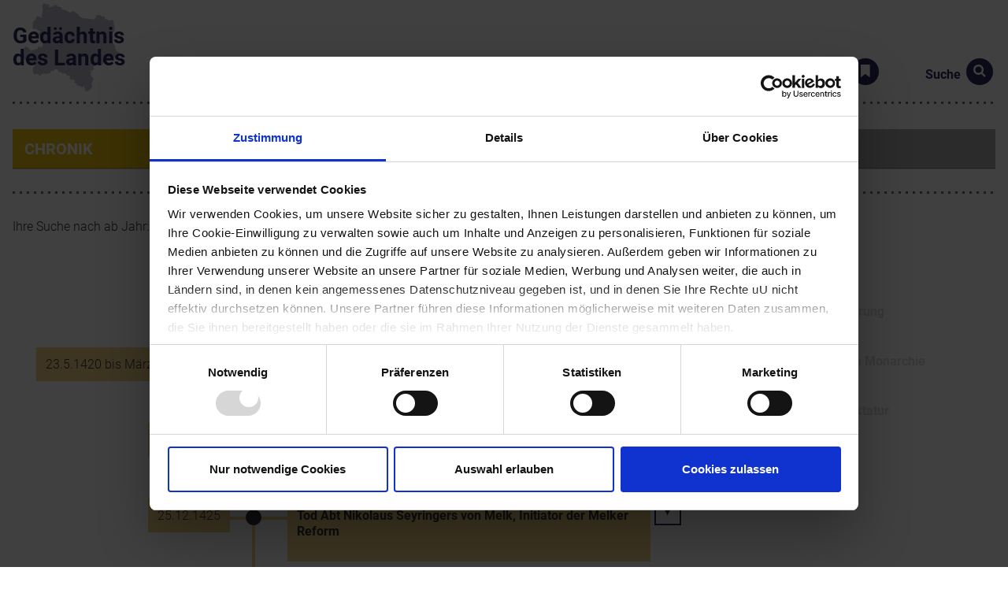

--- FILE ---
content_type: text/html; charset=utf-8
request_url: https://www.gedaechtnisdeslandes.at/chronik/chronik/verleihung-des-privilegs-der-buergermeisterwahl-fuer-krems-und-stein-durch-herzog-albrecht-v
body_size: 42191
content:
<!DOCTYPE html>
<!--[if lte IE 9]>         <html lang="de" class="no-js lt-ie9"> <![endif]-->
	<!--[if gt IE 9]><!--> <html lang="de" class="no-js"> <!--<![endif]-->
<head>

<meta charset="utf-8">
<!-- 
	This website is powered by TYPO3 - inspiring people to share!
	TYPO3 is a free open source Content Management Framework initially created by Kasper Skaarhoj and licensed under GNU/GPL.
	TYPO3 is copyright 1998-2026 of Kasper Skaarhoj. Extensions are copyright of their respective owners.
	Information and contribution at https://typo3.org/
-->



<title>Gedächtnis des Landes: Chronik</title>
<meta http-equiv="x-ua-compatible" content="IE=edge,chrome=1">
<meta name="generator" content="TYPO3 CMS">
<meta name="viewport" content="width=device-width, initial-scale=1.0">
<meta property="og:type" content="website">
<meta property="og:site_name" content="Gedächtnis des Landes">
<meta name="twitter:card" content="summary">


<link rel="stylesheet" href="/typo3temp/assets/compressed/merged-fb177068a36b2f6a64ac8784b5eb648b.css?1704822290" media="all">







		<script id="Cookiebot" src="https://consent.cookiebot.com/uc.js" data-cbid="01cf072e-6e3d-47b5-b201-4b3cdd5c5efe" data-blockingmode="auto" type="text/javascript"></script>
<link rel="canonical" href="https://www.gedaechtnisdeslandes.at/chronik/chronik/verleihung-des-privilegs-der-buergermeisterwahl-fuer-krems-und-stein-durch-herzog-albrecht-v/"/>

</head>
<body>
<!--[if lt IE 8]><p class=chromeframe>Ihr Browser ist veraltet. Bitte <a href="http://browsehappy.com/">installieren Sie einen aktuellen Browser</a> oder <a href="http://www.google.com/chromeframe/?redirect=true">installieren Sie Google Chrome Frame</a>, um diese Website ansehen zu können.</p><![endif]-->
<div id="container">
	<section id="header">
		<header>
			
<div class="logo" style="background-image: url(/_assets/3aea2cf3b1e2c3fda34cca783b996bfe/Images/kontur_noe.svg)">
    <a href="/">
        <h1>Gedächtnis<br />des Landes</h1>
        <!--h2>NÖ-Chronik<br />online</h2-->
    </a>
</div>

			<nav id="service-nav">
				


    <ul>
        
            
            <li><a href="/service/info/" target="" class="icon-info">Über die Datenbank</a></li>
        
            
            <li><a href="/service/merkliste/" target="" class="icon-merkliste">Merkliste</a></li>
        
        
<li>
    <a href="#" class="icon-suche"><span>Suche</span></a>
    <form method="post" name="fulltextSearchParams" action="/suche/?tx_gdl_suchergebnis%5Baction%5D=listResults&amp;tx_gdl_suchergebnis%5Bcontroller%5D=Search&amp;cHash=9742ae6be3b860fdaf64582598933d75">
<div>
<input type="hidden" name="tx_gdl_suchergebnis[__referrer][@extension]" value="Gdl" />
<input type="hidden" name="tx_gdl_suchergebnis[__referrer][@controller]" value="Search" />
<input type="hidden" name="tx_gdl_suchergebnis[__referrer][@action]" value="searchForm" />
<input type="hidden" name="tx_gdl_suchergebnis[__referrer][arguments]" value="YTowOnt946a5ccf98112e1b587d2521f129d92304d0fdc28" />
<input type="hidden" name="tx_gdl_suchergebnis[__referrer][@request]" value="{&quot;@extension&quot;:&quot;Gdl&quot;,&quot;@controller&quot;:&quot;Search&quot;,&quot;@action&quot;:&quot;searchForm&quot;}818172239934facd5aee7810d780655c79097c6e" />
<input type="hidden" name="tx_gdl_suchergebnis[__trustedProperties]" value="{&quot;fulltextSearchParams&quot;:{&quot;anzeige&quot;:1,&quot;suchtext&quot;:1,&quot;searchPersonen&quot;:1,&quot;searchGeschichte&quot;:1,&quot;searchOrte&quot;:1,&quot;searchKunst&quot;:1}}abd1b76030abb97a94b863e1a3c5a5551b4ac165" />
</div>

    	<input type="hidden" name="tx_gdl_suchergebnis[fulltextSearchParams][anzeige]" value="Liste" />
    	<fieldset>
    		<div class="form-row">
    			<label for="name" class="hidden">Suchtext</label>
    			<input placeholder="Suchtext" class="big" type="text" name="tx_gdl_suchergebnis[fulltextSearchParams][suchtext]" value="" />
    		</div>
    	</fieldset>
    	<fieldset class="additional">
    		<legend>Suche einschränken:</legend>
    		<div class="form-row">
                <label class="checkbox" for="searchPersonen"><input type="hidden" name="tx_gdl_suchergebnis[fulltextSearchParams][searchPersonen]" value="" /><input id="searchPersonen" type="checkbox" name="tx_gdl_suchergebnis[fulltextSearchParams][searchPersonen]" value="1" checked="checked" /><span></span> Personen</label>
                <label class="checkbox" for="searchGeschichte"><input type="hidden" name="tx_gdl_suchergebnis[fulltextSearchParams][searchGeschichte]" value="" /><input id="searchGeschichte" type="checkbox" name="tx_gdl_suchergebnis[fulltextSearchParams][searchGeschichte]" value="1" checked="checked" /><span></span> Chronik</label>
                <label class="checkbox" for="searchOrte"><input type="hidden" name="tx_gdl_suchergebnis[fulltextSearchParams][searchOrte]" value="" /><input id="searchOrte" type="checkbox" name="tx_gdl_suchergebnis[fulltextSearchParams][searchOrte]" value="1" checked="checked" /><span></span> Orte</label>
                <label class="checkbox" for="searchKunst"><input type="hidden" name="tx_gdl_suchergebnis[fulltextSearchParams][searchKunst]" value="" /><input id="searchKunst" type="checkbox" name="tx_gdl_suchergebnis[fulltextSearchParams][searchKunst]" value="1" checked="checked" /><span></span> Kunst</label>
    		</div>
    		<div class="button-row">
    			<button class="icon-suche" type="submit" name="" value=""><span>Suche</span></button>
    		</div>
    	</fieldset>
    </form>
</li>

    </ul>



			</nav>
		</header>
		<nav id="main-nav" role="navigation">
			<ul><li class="active chronik"><a href="/chronik/">Chronik</a>
<form method="post" name="geschichteSearchParams" action="/chronik/?tx_gdl_chroniksearchform%5Baction%5D=searchForm&amp;tx_gdl_chroniksearchform%5Bcontroller%5D=Geschichte&amp;cHash=c815eb86968a8b881032a958dd7e31a3">
<div>

<input type="hidden" name="tx_gdl_chroniksearchform[__referrer][@extension]" value="Gdl" />
<input type="hidden" name="tx_gdl_chroniksearchform[__referrer][@controller]" value="Geschichte" />
<input type="hidden" name="tx_gdl_chroniksearchform[__referrer][@action]" value="searchForm" />
<input type="hidden" name="tx_gdl_chroniksearchform[__referrer][arguments]" value="YTowOnt946a5ccf98112e1b587d2521f129d92304d0fdc28" />
<input type="hidden" name="tx_gdl_chroniksearchform[__referrer][@request]" value="{&quot;@extension&quot;:&quot;Gdl&quot;,&quot;@controller&quot;:&quot;Geschichte&quot;,&quot;@action&quot;:&quot;searchForm&quot;}728fbdc8738cd028d39218b0d2e7a8b400713091" />
<input type="hidden" name="tx_gdl_chroniksearchform[__trustedProperties]" value="{&quot;geschichteSearchParams&quot;:{&quot;anzeige&quot;:1,&quot;suchtext&quot;:1,&quot;abJahr&quot;:1,&quot;viertel&quot;:[1]}}b65399658540ba574fbe9334832520481b33ba26" />
</div>

	<input type="hidden" name="tx_gdl_chroniksearchform[geschichteSearchParams][anzeige]" value="Timeline" />
	<fieldset>
		<div class="form-row">
			<label for="name" class="hidden">Suchtext</label>
			<input placeholder="Suchtext" class="big" type="text" name="tx_gdl_chroniksearchform[geschichteSearchParams][suchtext]" value="" />
		</div>
	</fieldset>
	<fieldset class="additional">
		<legend>Suche einschränken:</legend>
		<div class="form-row">
			<label for="viertel" class="hidden">ab Jahr</label>
			<input placeholder="ab Jahr" class="big" type="number" name="tx_gdl_chroniksearchform[geschichteSearchParams][abJahr]" value="" />
			<p><small>z.B. 1920, -100</small></p>
		</div>
		<div class="form-row">
			<label for="viertel" class="hidden">Viertel</label>
			<select name="tx_gdl_chroniksearchform[geschichteSearchParams][viertel][0]"><option value="">Viertel</option>
<option value="3">Industrieviertel</option>
<option value="1">Mostviertel</option>
<option value="2">Waldviertel</option>
<option value="4">Weinviertel</option>
</select>
		</div>
		<div class="button-row">
			<button class="icon-suche" type="submit" name="" value=""><span>Suche</span></button>
		</div>
	</fieldset>
</form>
</li><li class="personen"><a href="/personen/">Personen</a>
<form method="post" name="personSearchParams" action="/personen/?tx_gdl_personsearchform%5Baction%5D=searchForm&amp;tx_gdl_personsearchform%5Bcontroller%5D=Person&amp;cHash=8562def9c5589e8a5bc686a4e98f9c81">
<div>

<input type="hidden" name="tx_gdl_personsearchform[__referrer][@extension]" value="Gdl" />
<input type="hidden" name="tx_gdl_personsearchform[__referrer][@controller]" value="Person" />
<input type="hidden" name="tx_gdl_personsearchform[__referrer][@action]" value="searchForm" />
<input type="hidden" name="tx_gdl_personsearchform[__referrer][arguments]" value="YTowOnt946a5ccf98112e1b587d2521f129d92304d0fdc28" />
<input type="hidden" name="tx_gdl_personsearchform[__referrer][@request]" value="{&quot;@extension&quot;:&quot;Gdl&quot;,&quot;@controller&quot;:&quot;Person&quot;,&quot;@action&quot;:&quot;searchForm&quot;}e39e5396d31cc01a77145e18bf879a40a73e3ec9" />
<input type="hidden" name="tx_gdl_personsearchform[__trustedProperties]" value="{&quot;personSearchParams&quot;:{&quot;anzeige&quot;:1,&quot;suchtext&quot;:1,&quot;categories&quot;:[1],&quot;vonJahr&quot;:1,&quot;bisJahr&quot;:1}}a79da26ce188a22e511d8b64fa4b8ca77b647013" />
</div>

	<input type="hidden" name="tx_gdl_personsearchform[personSearchParams][anzeige]" value="Details" />
	<fieldset>
		<div class="form-row">
			<label for="name" class="hidden">Name</label>
			<input placeholder="Name" class="big" type="text" name="tx_gdl_personsearchform[personSearchParams][suchtext]" value="" />
		</div>
	</fieldset>
	<fieldset class="additional">
		<legend>Suche einschränken:</legend>
		<div class="form-row">
			<label for="categories" class="hidden">Personengruppe</label>
			<select name="tx_gdl_personsearchform[personSearchParams][categories][0]"><option value="">Personengruppe</option>
<option value="10">Adelige</option>
<option value="19">Architekten/innen</option>
<option value="16">Außenseiter/innen</option>
<option value="5">Babenberger/innen</option>
<option value="27">Bildende Künstler/innen</option>
<option value="18">Bildhauer/innen</option>
<option value="12">Bischöfe</option>
<option value="21">Dichter/innen und Schriftsteller/innen</option>
<option value="154">Erfinder/in</option>
<option value="25">Fotografen/innen und Medienkünstler/innen</option>
<option value="11">Geistliche</option>
<option value="15">Gelehrte und Wissenschafter/innen</option>
<option value="26">Grafiker/innen</option>
<option value="6">Habsburger/innen</option>
<option value="13">Heilige und Selige</option>
<option value="20">Kunstgewerbe</option>
<option value="7">Landesfürsten/innen</option>
<option value="8">Landeshauptleute</option>
<option value="17">Maler/innen</option>
<option value="22">Musiker/innen und Komponisten/innen</option>
<option value="9">Politiker/innen</option>
<option value="23">Schauspieler/innen</option>
<option value="24">Sportler/innen</option>
<option value="14">Unternehmer/innen</option>
</select>
		</div>
		<div class="form-row">
			<label for="from">Zeitraum</label>
			<input placeholder="Jahr" class="small" type="number" name="tx_gdl_personsearchform[personSearchParams][vonJahr]" />
			<label for="to" class="inline">bis</label>
			<input placeholder="Jahr" class="small" type="number" name="tx_gdl_personsearchform[personSearchParams][bisJahr]" />
		</div>
		<div class="button-row">
			<button class="icon-suche" type="submit" name="" value=""><span>Suche</span></button>
		</div>
	</fieldset>
</form>
</li><li class="orte"><a href="/orte/">Orte</a>
<form method="post" name="ortSearchParams" action="/orte/?tx_gdl_ortsearchform%5Baction%5D=searchForm&amp;tx_gdl_ortsearchform%5Bcontroller%5D=Ort&amp;cHash=ac7f5db75a6d07df72f19c3d3fd95c68">
<div>


<input type="hidden" name="tx_gdl_ortsearchform[__referrer][@extension]" value="Gdl" />
<input type="hidden" name="tx_gdl_ortsearchform[__referrer][@controller]" value="Ort" />
<input type="hidden" name="tx_gdl_ortsearchform[__referrer][@action]" value="searchForm" />
<input type="hidden" name="tx_gdl_ortsearchform[__referrer][arguments]" value="YTowOnt946a5ccf98112e1b587d2521f129d92304d0fdc28" />
<input type="hidden" name="tx_gdl_ortsearchform[__referrer][@request]" value="{&quot;@extension&quot;:&quot;Gdl&quot;,&quot;@controller&quot;:&quot;Ort&quot;,&quot;@action&quot;:&quot;searchForm&quot;}f4d44530208c900b2ca54dc6afdafcfea1bc9b30" />
<input type="hidden" name="tx_gdl_ortsearchform[__trustedProperties]" value="{&quot;ortSearchParams&quot;:{&quot;anzeige&quot;:1,&quot;titel&quot;:1,&quot;viertel&quot;:[1],&quot;polBezirk&quot;:[1],&quot;categories&quot;:[1,1,1,1]}}7b4a4edaaad7d992705dc3e3b01883a19c15093f" />
</div>

	<input type="hidden" name="tx_gdl_ortsearchform[ortSearchParams][anzeige]" value="Details" />
	<fieldset>
		<div class="form-row">
			<label for="name" class="hidden">Name</label>
			<input placeholder="Name" class="big" type="text" name="tx_gdl_ortsearchform[ortSearchParams][titel]" value="" />
		</div>
	</fieldset>
	<fieldset class="additional">
		<legend>Suche einschränken:</legend>
		<div class="form-row">
			<label for="viertel" class="hidden">Viertel</label>
			<select name="tx_gdl_ortsearchform[ortSearchParams][viertel][0]"><option value="">Viertel</option>
<option value="3">Industrieviertel</option>
<option value="1">Mostviertel</option>
<option value="2">Waldviertel</option>
<option value="4">Weinviertel</option>
</select>
		</div>
		<div class="form-row">
			<label for="bezirk" class="hidden">Bezirk</label>
			<select name="tx_gdl_ortsearchform[ortSearchParams][polBezirk][0]"><option value="">Bezirk</option>
<option value="5">Amstetten</option>
<option value="42">Baden</option>
<option value="75">Bruck an der Leitha</option>
<option value="31">Gänserndorf</option>
<option value="2">Gmünd</option>
<option value="55">Hollabrunn</option>
<option value="62">Horn</option>
<option value="77">Korneuburg</option>
<option value="73">Krems an der Donau</option>
<option value="51">Krems(Land)</option>
<option value="71">Lilienfeld</option>
<option value="41">Melk</option>
<option value="60">Mistelbach</option>
<option value="22">Mödling</option>
<option value="7">Neunkirchen</option>
<option value="66">Sankt Pölten (Stadt)</option>
<option value="11">Sankt Pölten(Land)</option>
<option value="45">Scheibbs</option>
<option value="10">Tulln</option>
<option value="53">Waidhofen an der Thaya</option>
<option value="94">Waidhofen an der Ybbs(Stadt)</option>
<option value="52">Wiener Neustadt(Land)</option>
<option value="121">Wiener Neustadt(Stadt)</option>
<option value="43">Zwettl</option>
</select>
		</div>
		<div class="form-row">
			
				<label class="checkbox" for="cat0"><input type="hidden" name="tx_gdl_ortsearchform[ortSearchParams][categories]" value="" /><input id="cat0" type="checkbox" name="tx_gdl_ortsearchform[ortSearchParams][categories][]" value="3" /><span></span> Burg/Schloss</label>
			
				<label class="checkbox" for="cat1"><input id="cat1" type="checkbox" name="tx_gdl_ortsearchform[ortSearchParams][categories][]" value="152" /><span></span> Industriedenkmal</label>
			
				<label class="checkbox" for="cat2"><input id="cat2" type="checkbox" name="tx_gdl_ortsearchform[ortSearchParams][categories][]" value="1" /><span></span> Kloster/Stift</label>
			
				<label class="checkbox" for="cat3"><input id="cat3" type="checkbox" name="tx_gdl_ortsearchform[ortSearchParams][categories][]" value="2" /><span></span> Wallfahrt</label>
			
		</div>
		<div class="button-row">
			<button class="icon-suche" type="submit" name="" value=""><span>Suche</span></button>
		</div>
	</fieldset>
</form>
</li><li class="kunst"><a href="/kunst/">Kunst</a>
<form method="post" name="kunstSearchParams" action="/kunst/?tx_gdl_kunstsearchform%5Baction%5D=searchForm&amp;tx_gdl_kunstsearchform%5Bcontroller%5D=Kunst&amp;cHash=8b070de5736c3c1279f4817bc872f1dd">
<div>




<input type="hidden" name="tx_gdl_kunstsearchform[__referrer][@extension]" value="Gdl" />
<input type="hidden" name="tx_gdl_kunstsearchform[__referrer][@controller]" value="Kunst" />
<input type="hidden" name="tx_gdl_kunstsearchform[__referrer][@action]" value="searchForm" />
<input type="hidden" name="tx_gdl_kunstsearchform[__referrer][arguments]" value="YTowOnt946a5ccf98112e1b587d2521f129d92304d0fdc28" />
<input type="hidden" name="tx_gdl_kunstsearchform[__referrer][@request]" value="{&quot;@extension&quot;:&quot;Gdl&quot;,&quot;@controller&quot;:&quot;Kunst&quot;,&quot;@action&quot;:&quot;searchForm&quot;}b2eb959a5d36ab57167b888f237cbdccf75ad73f" />
<input type="hidden" name="tx_gdl_kunstsearchform[__trustedProperties]" value="{&quot;kunstSearchParams&quot;:{&quot;anzeige&quot;:1,&quot;suchtext&quot;:1,&quot;kuenstler&quot;:1,&quot;gattung&quot;:[1],&quot;stil&quot;:[1],&quot;vonJahr&quot;:1,&quot;bisJahr&quot;:1,&quot;standort&quot;:1,&quot;polBezirk&quot;:[1],&quot;viertel&quot;:[1]}}2c1bfcbfc954d2b886a23a0fd714b097945e3543" />
</div>

	<input type="hidden" name="tx_gdl_kunstsearchform[kunstSearchParams][anzeige]" value="Details" />
	<fieldset>
		<div class="form-row">
			<label for="name" class="hidden">Werktitel</label>
			<input placeholder="Werktitel" class="big" type="text" name="tx_gdl_kunstsearchform[kunstSearchParams][suchtext]" value="" />
		</div>
	</fieldset>
	<fieldset class="additional">
		<legend>Suche einschränken:</legend>
		<div class="form-row">
			<label for="name" class="hidden">Standort</label>
			<input placeholder="Künstler" class="big" type="text" name="tx_gdl_kunstsearchform[kunstSearchParams][kuenstler]" value="" />
		</div>
		<div class="form-row">
			<label for="viertel" class="hidden">Gattung</label>
			<select name="tx_gdl_kunstsearchform[kunstSearchParams][gattung][0]"><option value="">Gattung</option>
<option value="50">Aktionskunst</option>
<option value="48">Archäologie</option>
<option value="45">Architektur</option>
<option value="49">Fotografie</option>
<option value="43">Grafik</option>
<option value="51">Installation</option>
<option value="47">Kunsthandwerk</option>
<option value="44">Malerei</option>
<option value="42">Objektkunst</option>
<option value="46">Plastik</option>
</select>
		</div>
		<div class="form-row">
			<label for="viertel" class="hidden">Stil</label>
			<select name="tx_gdl_kunstsearchform[kunstSearchParams][stil][0]"><option value="">Stil</option>
<option value="124">Barock</option>
<option value="127">Biedermeier</option>
<option value="129">Donauschule</option>
<option value="134">Frühgeschichte</option>
<option value="120">Gotik</option>
<option value="128">Historismus</option>
<option value="133">Klassische Moderne</option>
<option value="126">Klassizismus</option>
<option value="123">Renaissance</option>
<option value="121">Romanik</option>
<option value="130">Römisch</option>
<option value="122">Stimmungsmalerei</option>
<option value="125">Zeitgenössisch</option>
</select>
		</div>
		<div class="form-row">
			<label for="from">Zeitraum</label>
			<input placeholder="Jahr" class="small" type="number" name="tx_gdl_kunstsearchform[kunstSearchParams][vonJahr]" />
			<label for="to" class="inline">bis</label>
			<input placeholder="Jahr" class="small" type="number" name="tx_gdl_kunstsearchform[kunstSearchParams][bisJahr]" />
		</div>
		<div class="form-row">
			<label for="name" class="hidden">Standort</label>
			<input placeholder="Standort" class="big" type="text" name="tx_gdl_kunstsearchform[kunstSearchParams][standort]" value="" />
		</div>
		<div class="form-row">
			<label for="bezirk" class="hidden">Bezirk</label>
			<select name="tx_gdl_kunstsearchform[kunstSearchParams][polBezirk][0]"><option value="">Bezirk</option>
<option value="5">Amstetten</option>
<option value="42">Baden</option>
<option value="75">Bruck an der Leitha</option>
<option value="31">Gänserndorf</option>
<option value="2">Gmünd</option>
<option value="55">Hollabrunn</option>
<option value="62">Horn</option>
<option value="77">Korneuburg</option>
<option value="73">Krems an der Donau</option>
<option value="51">Krems(Land)</option>
<option value="71">Lilienfeld</option>
<option value="41">Melk</option>
<option value="60">Mistelbach</option>
<option value="22">Mödling</option>
<option value="7">Neunkirchen</option>
<option value="66">Sankt Pölten (Stadt)</option>
<option value="11">Sankt Pölten(Land)</option>
<option value="45">Scheibbs</option>
<option value="10">Tulln</option>
<option value="53">Waidhofen an der Thaya</option>
<option value="94">Waidhofen an der Ybbs(Stadt)</option>
<option value="52">Wiener Neustadt(Land)</option>
<option value="121">Wiener Neustadt(Stadt)</option>
<option value="43">Zwettl</option>
</select>
		</div>
		<div class="form-row">
			<label for="viertel" class="hidden">Viertel</label>
			<select name="tx_gdl_kunstsearchform[kunstSearchParams][viertel][0]"><option value="">Viertel</option>
<option value="3">Industrieviertel</option>
<option value="1">Mostviertel</option>
<option value="2">Waldviertel</option>
<option value="4">Weinviertel</option>
</select>
		</div>
		<div class="button-row">
			<button class="icon-suche" type="submit" name="" value=""><span>Suche</span></button>
		</div>
	</fieldset>
</form>
</li></ul>
		</nav>
	</section>
	<section id="content" class="chronik">
		
    <!--TYPO3SEARCH_begin-->
    
<a id="c4"></a><div id="c4" class="frame frame-default frame-type-list frame-layout-0">

<div id="timeline-container">
	<h2>Ihre Suche nach
	
ab Jahr: <strong>"1416"</strong>

	 ergab
	
			<strong>2116  Ergebnisse</strong>.
		
	
	</h2>
	
		
<div id="timeline" class="container">
	
		
			<div class="timeline-block" data-year="1416">
				<div class="timeline-content timeline-has-text">
					<time><span>8.4.1416</span></time>
					<h2><p>Verleihung des Privilegs der Bürgermeisterwahl für Krems und Stein durch Herzog Albrecht V.</p></h2>
					
						<div class="timeline-text" data-load-url="/chronik?no_cache=1&amp;tx_gdl_chronik%5Baction%5D=show&amp;tx_gdl_chronik%5Bchronik%5D=964&amp;tx_gdl_chronik%5Bcontroller%5D=Geschichte&amp;type=100&amp;cHash=a11da519971db516bbd8c17d68454a85">

						</div>
					

				</div>
			</div>
		
	
		
			<div class="timeline-block" data-year="1420">
				<div class="timeline-content timeline-has-text">
					<time><span>23.5.1420 bis März 1421 v. Chr.</span></time>
					<h2><p>Landesweite Judenverfolgung auf Befehl Herzog Albrechts V.</p></h2>
					
						<div class="timeline-text" data-load-url="/chronik?no_cache=1&amp;tx_gdl_chronik%5Baction%5D=show&amp;tx_gdl_chronik%5Bchronik%5D=1915&amp;tx_gdl_chronik%5Bcontroller%5D=Geschichte&amp;type=100&amp;cHash=70911f03514389d172ccbdd25f99b78b">

						</div>
					

				</div>
			</div>
		
	
		
			<div class="timeline-block" data-year="1425">
				<div class="timeline-content timeline-has-text">
					<time><span>25.11.1425</span></time>
					<h2><p>Massaker bei der Eroberung von Retz durch die Hussiten (über 1000 Tote)</p></h2>
					
						<div class="timeline-text" data-load-url="/chronik?no_cache=1&amp;tx_gdl_chronik%5Baction%5D=show&amp;tx_gdl_chronik%5Bchronik%5D=1658&amp;tx_gdl_chronik%5Bcontroller%5D=Geschichte&amp;type=100&amp;cHash=d8bb44cb6a617eaa7338629e2dae87b2">

						</div>
					

				</div>
			</div>
		
	
		
			<div class="timeline-block" data-year="1425">
				<div class="timeline-content timeline-has-text">
					<time><span>25.12.1425</span></time>
					<h2><p>Tod Abt Nikolaus Seyringers von Melk, Initiator der Melker Reform</p></h2>
					
						<div class="timeline-text" data-load-url="/chronik?no_cache=1&amp;tx_gdl_chronik%5Baction%5D=show&amp;tx_gdl_chronik%5Bchronik%5D=732&amp;tx_gdl_chronik%5Bcontroller%5D=Geschichte&amp;type=100&amp;cHash=882d8630b7ddc49f8db6259288508c32">

						</div>
					

				</div>
			</div>
		
	
		
			<div class="timeline-block" data-year="1431">
				<div class="timeline-content timeline-has-text">
					<time><span>14.10.1431</span></time>
					<h2><p>Sieg über die Hussiten in der Schlacht bei Waidhofen/Thaya (bei Thaya oder Kirchberg/Wild?)</p></h2>
					
						<div class="timeline-text" data-load-url="/chronik?no_cache=1&amp;tx_gdl_chronik%5Baction%5D=show&amp;tx_gdl_chronik%5Bchronik%5D=1111&amp;tx_gdl_chronik%5Bcontroller%5D=Geschichte&amp;type=100&amp;cHash=dd107e9236fcae8bd744677eaa128e37">

						</div>
					

				</div>
			</div>
		
	
		
			<div class="timeline-block" data-year="1435">
				<div class="timeline-content timeline-has-text">
					<time><span>9.6.1435</span></time>
					<h2><p>Tod des Kanzlers Andreas Plank, Pfarrer von Gars und Eggenburg</p></h2>
					
						<div class="timeline-text" data-load-url="/chronik?no_cache=1&amp;tx_gdl_chronik%5Baction%5D=show&amp;tx_gdl_chronik%5Bchronik%5D=2301&amp;tx_gdl_chronik%5Bcontroller%5D=Geschichte&amp;type=100&amp;cHash=403fb3fe206de5e436672b3a2a4b1cd3">

						</div>
					

				</div>
			</div>
		
	
		
			<div class="timeline-block" data-year="1439">
				<div class="timeline-content timeline-has-text">
					<time><span>27.10.1439</span></time>
					<h2><p>Tod König Albrechts II. in Ungarn</p></h2>
					
						<div class="timeline-text" data-load-url="/chronik?no_cache=1&amp;tx_gdl_chronik%5Baction%5D=show&amp;tx_gdl_chronik%5Bchronik%5D=722&amp;tx_gdl_chronik%5Bcontroller%5D=Geschichte&amp;type=100&amp;cHash=c3b941d624b8e40b2cd2e5956acdf3d4">

						</div>
					

				</div>
			</div>
		
	
		
			<div class="timeline-block" data-year="1440">
				<div class="timeline-content timeline-has-text">
					<time><span>23.8.1440</span></time>
					<h2><p>König Friedrich III. wird Vormund des Ladislaus, Sohn König Albrechts II.</p></h2>
					
						<div class="timeline-text" data-load-url="/chronik?no_cache=1&amp;tx_gdl_chronik%5Baction%5D=show&amp;tx_gdl_chronik%5Bchronik%5D=1276&amp;tx_gdl_chronik%5Bcontroller%5D=Geschichte&amp;type=100&amp;cHash=becad772a7b4d26daf4efa115a78ce39">

						</div>
					

				</div>
			</div>
		
	
		
			<div class="timeline-block" data-year="1441">
				<div class="timeline-content timeline-has-text">
					<time><span>12.5.1441</span></time>
					<h2><p>Fehdeansage zahlreicher Adeliger an König Friedrich III.</p></h2>
					
						<div class="timeline-text" data-load-url="/chronik?no_cache=1&amp;tx_gdl_chronik%5Baction%5D=show&amp;tx_gdl_chronik%5Bchronik%5D=1374&amp;tx_gdl_chronik%5Bcontroller%5D=Geschichte&amp;type=100&amp;cHash=32e727245fdba5373b3328deb94a9120">

						</div>
					

				</div>
			</div>
		
	
		
			<div class="timeline-block" data-year="1442">
				<div class="timeline-content ">
					<time><span>17.6.1442</span></time>
					<h2><p>Königskrönung Friedrichs III. in Aachen</p></h2>
					

				</div>
			</div>
		
	
		
			<div class="timeline-block" data-year="1443">
				<div class="timeline-content timeline-has-text">
					<time><span>17.5.1443</span></time>
					<h2><p>Marktprivileg für Wieselburg (Berg) - erste Marktnennung</p></h2>
					
						<div class="timeline-text" data-load-url="/chronik?no_cache=1&amp;tx_gdl_chronik%5Baction%5D=show&amp;tx_gdl_chronik%5Bchronik%5D=3179&amp;tx_gdl_chronik%5Bcontroller%5D=Geschichte&amp;type=100&amp;cHash=8ed13044283a8d7eb30a3ec5f3abf3a0">

						</div>
					

				</div>
			</div>
		
	
		
			<div class="timeline-block" data-year="1451">
				<div class="timeline-content timeline-has-text">
					<time><span>12.8.1451</span></time>
					<h2><p>König Friedrich III. verleiht St. Pölten einen zweiten Jahrmarkt in der Fastenzeit</p></h2>
					
						<div class="timeline-text" data-load-url="/chronik?no_cache=1&amp;tx_gdl_chronik%5Baction%5D=show&amp;tx_gdl_chronik%5Bchronik%5D=662&amp;tx_gdl_chronik%5Bcontroller%5D=Geschichte&amp;type=100&amp;cHash=c9e25178a0fc791a0a108444f97c0857">

						</div>
					

				</div>
			</div>
		
	
		
			<div class="timeline-block" data-year="1451">
				<div class="timeline-content timeline-has-text">
					<time><span>14.10.1451</span></time>
					<h2><p>"Mailberger Bund" gegen König Friedrich III. (Adelsbündnis)</p></h2>
					
						<div class="timeline-text" data-load-url="/chronik?no_cache=1&amp;tx_gdl_chronik%5Baction%5D=show&amp;tx_gdl_chronik%5Bchronik%5D=1513&amp;tx_gdl_chronik%5Bcontroller%5D=Geschichte&amp;type=100&amp;cHash=8ea5d91453078737fb2a748b84776f40">

						</div>
					

				</div>
			</div>
		
	
		
			<div class="timeline-block" data-year="1451">
				<div class="timeline-content timeline-has-text">
					<time><span>12.12.1451</span></time>
					<h2><p>Landtag zu Wien: Einsetzung einer ständischen Regierung gegen König Friedrich III. - Besiegelung der Mailberger Bündnisurkunde durch die Mehrheit der Stände (254 Siegel)</p></h2>
					
						<div class="timeline-text" data-load-url="/chronik?no_cache=1&amp;tx_gdl_chronik%5Baction%5D=show&amp;tx_gdl_chronik%5Bchronik%5D=2909&amp;tx_gdl_chronik%5Bcontroller%5D=Geschichte&amp;type=100&amp;cHash=2e61c3b60a3c28fcf10d01a4b8fe25c4">

						</div>
					

				</div>
			</div>
		
	
		
			<div class="timeline-block" data-year="1452">
				<div class="timeline-content timeline-has-text">
					<time><span>11.7.1452</span></time>
					<h2><p>Verleihung des Doppeladler-Wappens an Wiener Neustadt durch Kaiser Friedrich III.</p></h2>
					
						<div class="timeline-text" data-load-url="/chronik?no_cache=1&amp;tx_gdl_chronik%5Baction%5D=show&amp;tx_gdl_chronik%5Bchronik%5D=2941&amp;tx_gdl_chronik%5Bcontroller%5D=Geschichte&amp;type=100&amp;cHash=c1a49df93cc3e0d356f67f12b368fd97">

						</div>
					

				</div>
			</div>
		
	
		
			<div class="timeline-block" data-year="1452">
				<div class="timeline-content timeline-has-text">
					<time><span>29.8.1452 bis 4.9.1452</span></time>
					<h2><p>Belagerung Kaiser Friedrichs III. in Wiener Neustadt durch die österreichische Ständeoppositon - Forderung nach Entlassung des Ladislaus (Postumus) aus der Vormundschaft </p></h2>
					
						<div class="timeline-text" data-load-url="/chronik?no_cache=1&amp;tx_gdl_chronik%5Baction%5D=show&amp;tx_gdl_chronik%5Bchronik%5D=1073&amp;tx_gdl_chronik%5Bcontroller%5D=Geschichte&amp;type=100&amp;cHash=57d5c7ed79826adb4a78564d790489b6">

						</div>
					

				</div>
			</div>
		
	
		
			<div class="timeline-block" data-year="1457">
				<div class="timeline-content timeline-has-text">
					<time><span>23.11.1457</span></time>
					<h2><p>Tod des Königs Ladislaus in Prag - Erlöschen der albertinischen Linie der Habsburger</p></h2>
					
						<div class="timeline-text" data-load-url="/chronik?no_cache=1&amp;tx_gdl_chronik%5Baction%5D=show&amp;tx_gdl_chronik%5Bchronik%5D=1528&amp;tx_gdl_chronik%5Bcontroller%5D=Geschichte&amp;type=100&amp;cHash=e920728945db3d72b0b0b649f9ecf597">

						</div>
					

				</div>
			</div>
		
	
		
			<div class="timeline-block" data-year="1459">
				<div class="timeline-content timeline-has-text">
					<time><span>26.9.1459</span></time>
					<h2><p>Verbot der Errichtung weiterer Donau-Ladstätten zwischen Krems und Korneuburg</p></h2>
					
						<div class="timeline-text" data-load-url="/chronik?no_cache=1&amp;tx_gdl_chronik%5Baction%5D=show&amp;tx_gdl_chronik%5Bchronik%5D=513&amp;tx_gdl_chronik%5Bcontroller%5D=Geschichte&amp;type=100&amp;cHash=6b1369c92069dc365a5b23eb970eb763">

						</div>
					

				</div>
			</div>
		
	
		
			<div class="timeline-block" data-year="1459">
				<div class="timeline-content timeline-has-text">
					<time><span>20.12.1459</span></time>
					<h2><p>Pästliche Bestätigung für das von Kaiser Friedrich III. gegründete Augustiner-Chorherrenstift in Wiener Neustadt (regulierte Chorherren)</p></h2>
					
						<div class="timeline-text" data-load-url="/chronik?no_cache=1&amp;tx_gdl_chronik%5Baction%5D=show&amp;tx_gdl_chronik%5Bchronik%5D=3362&amp;tx_gdl_chronik%5Bcontroller%5D=Geschichte&amp;type=100&amp;cHash=642293ac4e53bae15de11243a2527c1c">

						</div>
					

				</div>
			</div>
		
	
		
			<div class="timeline-block" data-year="1460">
				<div class="timeline-content timeline-has-text">
					<time><span>20.11.1460</span></time>
					<h2><p>Tod Ulrichs von Eitzing in Schrattenthal</p></h2>
					
						<div class="timeline-text" data-load-url="/chronik?no_cache=1&amp;tx_gdl_chronik%5Baction%5D=show&amp;tx_gdl_chronik%5Bchronik%5D=377&amp;tx_gdl_chronik%5Bcontroller%5D=Geschichte&amp;type=100&amp;cHash=f6e6a853f638af1cfb4d2bad4c08cff2">

						</div>
					

				</div>
			</div>
		
	
		
			<div class="timeline-block" data-year="1462">
				<div class="timeline-content timeline-has-text">
					<time><span>21.10.1462 bis 4.12.1462</span></time>
					<h2><p>Belagerung der Kaiserfamilie in der Wiener Burg durch die Wiener</p></h2>
					
						<div class="timeline-text" data-load-url="/chronik?no_cache=1&amp;tx_gdl_chronik%5Baction%5D=show&amp;tx_gdl_chronik%5Bchronik%5D=1865&amp;tx_gdl_chronik%5Bcontroller%5D=Geschichte&amp;type=100&amp;cHash=b1f1123050170f1e9a938b6715ead9a9">

						</div>
					

				</div>
			</div>
		
	
		
			<div class="timeline-block" data-year="1462">
				<div class="timeline-content timeline-has-text">
					<time><span>26.12.1462</span></time>
					<h2><p>Erzherzog Albrecht VI. übernimmt die Regierung in Österreich unter der Enns</p></h2>
					
						<div class="timeline-text" data-load-url="/chronik?no_cache=1&amp;tx_gdl_chronik%5Baction%5D=show&amp;tx_gdl_chronik%5Bchronik%5D=2930&amp;tx_gdl_chronik%5Bcontroller%5D=Geschichte&amp;type=100&amp;cHash=2b4bfae51696e9e433ffaa808e950bb8">

						</div>
					

				</div>
			</div>
		
	
		
			<div class="timeline-block" data-year="1462">
				<div class="timeline-content timeline-has-text">
					<time><span>30.12.1462</span></time>
					<h2><p>Kaiser Friedrich III. verleiht Krems und Stein das Niederlagsrechts, das bisher Wien besaß, und gestattet den Venedighandel auf der Straße über Mariazell</p></h2>
					
						<div class="timeline-text" data-load-url="/chronik?no_cache=1&amp;tx_gdl_chronik%5Baction%5D=show&amp;tx_gdl_chronik%5Bchronik%5D=1698&amp;tx_gdl_chronik%5Bcontroller%5D=Geschichte&amp;type=100&amp;cHash=ccdf98b3688441da1a6ee60b354801c8">

						</div>
					

				</div>
			</div>
		
	
		
			<div class="timeline-block" data-year="1463">
				<div class="timeline-content timeline-has-text">
					<time><span>9.4.1463</span></time>
					<h2><p>Aufstand in Wien gegen Erzherzog Albrecht VI. unter Führung Bürgermeister Wolfgang Holzers</p></h2>
					
						<div class="timeline-text" data-load-url="/chronik?no_cache=1&amp;tx_gdl_chronik%5Baction%5D=show&amp;tx_gdl_chronik%5Bchronik%5D=3509&amp;tx_gdl_chronik%5Bcontroller%5D=Geschichte&amp;type=100&amp;cHash=4125a97bd2433b89a93712f76f3faa2a">

						</div>
					

				</div>
			</div>
		
	
		
			<div class="timeline-block" data-year="1463">
				<div class="timeline-content timeline-has-text">
					<time><span>17.6.1463</span></time>
					<h2><p>Kaiser Friedrich III. gestattet Krems und Stein den Bau einer Donaubrücke (Holzbrücke zw. Stein und Mautern)</p></h2>
					
						<div class="timeline-text" data-load-url="/chronik?no_cache=1&amp;tx_gdl_chronik%5Baction%5D=show&amp;tx_gdl_chronik%5Bchronik%5D=139&amp;tx_gdl_chronik%5Bcontroller%5D=Geschichte&amp;type=100&amp;cHash=1f3170d81ac77b28db918838b6a9bca8">

						</div>
					

				</div>
			</div>
		
	
		
			<div class="timeline-block" data-year="1463">
				<div class="timeline-content timeline-has-text">
					<time><span>19.7.1463</span></time>
					<h2><p>Vertrag von Ödenburg-Wiener Neustadt zwischen Kaiser Friedrich III. und König Matthias Corvinus von Ungarn</p></h2>
					
						<div class="timeline-text" data-load-url="/chronik?no_cache=1&amp;tx_gdl_chronik%5Baction%5D=show&amp;tx_gdl_chronik%5Bchronik%5D=322&amp;tx_gdl_chronik%5Bcontroller%5D=Geschichte&amp;type=100&amp;cHash=4539becb5d4bf8820d61ba9bce4a1f2e">

						</div>
					

				</div>
			</div>
		
	
		
			<div class="timeline-block" data-year="1463">
				<div class="timeline-content timeline-has-text">
					<time><span>26.9.1463</span></time>
					<h2><p>Horn erhält einen Jahrmarkt zu Georgi (23.4.)</p></h2>
					
						<div class="timeline-text" data-load-url="/chronik?no_cache=1&amp;tx_gdl_chronik%5Baction%5D=show&amp;tx_gdl_chronik%5Bchronik%5D=993&amp;tx_gdl_chronik%5Bcontroller%5D=Geschichte&amp;type=100&amp;cHash=0b0479ede8fc5de68d367222e14a236d">

						</div>
					

				</div>
			</div>
		
	
		
			<div class="timeline-block" data-year="1463">
				<div class="timeline-content timeline-has-text">
					<time><span>23.12.1463</span></time>
					<h2><p>Anerkennung Kaiser Friedrichs III. als Landesfürst durch die Stände</p></h2>
					
						<div class="timeline-text" data-load-url="/chronik?no_cache=1&amp;tx_gdl_chronik%5Baction%5D=show&amp;tx_gdl_chronik%5Bchronik%5D=445&amp;tx_gdl_chronik%5Bcontroller%5D=Geschichte&amp;type=100&amp;cHash=7e3c7e38aa674654ff3208378e574e68">

						</div>
					

				</div>
			</div>
		
	
		
			<div class="timeline-block" data-year="1464">
				<div class="timeline-content timeline-has-text">
					<time><span>15.8.1464</span></time>
					<h2><p>Tod Papst Pius' II. (Enea Silvio Piccolomini)</p></h2>
					
						<div class="timeline-text" data-load-url="/chronik?no_cache=1&amp;tx_gdl_chronik%5Baction%5D=show&amp;tx_gdl_chronik%5Bchronik%5D=2921&amp;tx_gdl_chronik%5Bcontroller%5D=Geschichte&amp;type=100&amp;cHash=9eab5de1726256875bbc6daf96bc9505">

						</div>
					

				</div>
			</div>
		
	
		
			<div class="timeline-block" data-year="1465">
				<div class="timeline-content timeline-has-text">
					<time><span>23.11.1465 bis 25.12.1465 v. Chr.</span></time>
					<h2><p>Landtag in Korneuburg: Einigung Kaiser Friedrichs III. mit den Ständen bzgl. der Bezahlung der Söldner</p></h2>
					
						<div class="timeline-text" data-load-url="/chronik?no_cache=1&amp;tx_gdl_chronik%5Baction%5D=show&amp;tx_gdl_chronik%5Bchronik%5D=1193&amp;tx_gdl_chronik%5Bcontroller%5D=Geschichte&amp;type=100&amp;cHash=da18ed24ec4474039767d71700465e9c">

						</div>
					

				</div>
			</div>
		
	
</div>

	<div id="timeline-navigator" data-load-url="/chronik/chronik/verleihung-des-privilegs-der-buergermeisterwahl-fuer-krems-und-stein-durch-herzog-albrecht-v?no_cache=1&amp;tx_gdl_chronik%5BendItem%5D=---end---&amp;tx_gdl_chronik%5BstartItem%5D=---start---&amp;type=100&amp;cHash=d069ccfc6e9a4a892819fb9c09b889b4">
		
			<div class="timeline-navigator-item" data-year="1246" data-item-index="20"><a href="#"><span>Spätes Mittelalter</span></a></div>
		
			<div class="timeline-navigator-item" data-year="1346" data-item-index="20"><a href="#"><span></span></a></div>
		
			<div class="timeline-navigator-item" data-year="1446" data-item-index="31"><a href="#"><span></span></a></div>
		
			<div class="timeline-navigator-item" data-year="1513" data-item-index="83"><a href="#"><span>Frühe Neuzeit</span></a></div>
		
			<div class="timeline-navigator-item" data-year="1613" data-item-index="119"><a href="#"><span></span></a></div>
		
			<div class="timeline-navigator-item" data-year="1648" data-item-index="150"><a href="#"><span>Barock und Aufklärung</span></a></div>
		
			<div class="timeline-navigator-item" data-year="1748" data-item-index="253"><a href="#"><span></span></a></div>
		
			<div class="timeline-navigator-item" data-year="1804" data-item-index="315"><a href="#"><span>Die österreichische Monarchie</span></a></div>
		
			<div class="timeline-navigator-item" data-year="1904" data-item-index="518"><a href="#"><span></span></a></div>
		
			<div class="timeline-navigator-item" data-year="1918" data-item-index="587"><a href="#"><span>1. Republik und Diktatur</span></a></div>
		
			<div class="timeline-navigator-item" data-year="1945" data-item-index="799"><a href="#"><span>2. Republik</span></a></div>
		
	</div>


	
</div>

	<div class="text-center">
		<a class="btn load-more" href="/chronik/chronik/verleihung-des-privilegs-der-buergermeisterwahl-fuer-krems-und-stein-durch-herzog-albrecht-v?tx_gdl_chronik%5Banzeige%5D=Timeline&amp;tx_gdl_chronik%5BstartItem%5D=30&amp;type=100&amp;cHash=6d27ee6fa6bf964a1efa43fede7408fb">Mehr laden</a>
	</div>

</div>

    <!--TYPO3SEARCH_end-->

	</section>
	<footer>

		<div class="logo">
			<a href="http://www.museumnoe.at" target="_blank"><img alt="Museum Niederösterreich" src="/_assets/3aea2cf3b1e2c3fda34cca783b996bfe/Images/logo_museum_noe.svg" width="228" height="155" /></a>
<a href="https://de.wikipedia.org" target="_blank"><img alt="Wikipedia" src="/_assets/3aea2cf3b1e2c3fda34cca783b996bfe/Images/logo_wikipedia.png" width="135" height="155" /></a>
		</div>
		<nav id="footer-nav">
			


    
        <a href="/footer/impressum/" target="">Impressum</a>
    
        <a href="http://www.museumnoe.at/datenschutzerklaerung" target="_blank">Datenschutz</a>
    
        <a href="/footer/rechtliche-hinweise/" target="">Rechtliche Hinweise</a>
    
        <a href="/footer/kontakt/" target="">Kontakt</a>
    



		</nav>
	</footer>
</div>

<script src="/typo3temp/assets/compressed/merged-9e0d28d35de8ba34d268e6fcea46d72b.js?1715685286" type="text/javascript"></script>
<script src="https://maps.googleapis.com/maps/api/js?key=AIzaSyA8NN8GmFbieEOEvHT4XfmwMiOcM8JZcP8"></script>

<script>
/*<![CDATA[*/
/*TS_inlineFooter*/
(function(w,d,s,l,i){w[l]=w[l]||[];w[l].push({'gtm.start': new Date().getTime(),event:'gtm.js'});var f=d.getElementsByTagName(s)[0],j=d.createElement(s),dl=l!='dataLayer'?'&l='+l:'';j.async=true;j.src='https://sst.gedaechtnisdeslandes.at/gtm.js?id='+i+dl;f.parentNode.insertBefore(j,f);})(window,document,'script','dataLayer','GTM-5XCJTXCH');

/*]]>*/
</script>



</body>
</html>

--- FILE ---
content_type: image/svg+xml
request_url: https://www.gedaechtnisdeslandes.at/_assets/3aea2cf3b1e2c3fda34cca783b996bfe/Images/logo_museum_noe.svg
body_size: 6776
content:
<?xml version="1.0" encoding="utf-8"?>
<!-- Generator: Adobe Illustrator 21.0.2, SVG Export Plug-In . SVG Version: 6.00 Build 0)  -->
<svg version="1.1" id="Ebene_1" xmlns="http://www.w3.org/2000/svg" xmlns:xlink="http://www.w3.org/1999/xlink" x="0px" y="0px"
	 viewBox="0 0 228.9 155.1" style="enable-background:new 0 0 228.9 155.1;" xml:space="preserve">
<style type="text/css">
	.st0{fill:#95C11F;}
	.st1{fill:#F6C900;}
</style>
<g>
	<path d="M114.3,40.8L83.7,3.5C81.2,0.4,77-0.8,73.2,0.6c-3.8,1.3-6.3,4.9-6.3,8.9v57.8c0,5.2,4.2,9.5,9.5,9.5
		c5.2,0,9.5-4.2,9.5-9.5V36l30.5,37.3c1.8,2.2,4.5,3.5,7.3,3.5c1.1,0,2.1-0.2,3.2-0.6c3.8-1.3,6.3-4.9,6.3-8.9V36l30.5,37.3
		c1.8,2.2,4.5,3.5,7.3,3.5c1.1,0,2.1-0.2,3.2-0.6c3.8-1.3,6.3-4.9,6.3-8.9V36L211,73.3c1.8,2.2,4.5,3.5,7.3,3.5
		c1.1,0,2.1-0.2,3.2-0.6c3.8-1.3,6.3-4.9,6.3-8.9V9.5c0-5.2-4.2-9.5-9.5-9.5s-9.5,4.2-9.5,9.5v31.3L178.4,3.5l0,0
		C176.6,1.4,174,0,171,0c-5.2,0-9.5,4.2-9.5,9.5v31.3L131.1,3.5c-2.5-3.1-6.7-4.3-10.5-2.9c-3.8,1.3-6.3,4.9-6.3,8.9V40.8
		L114.3,40.8z"/>
	<path class="st0" d="M168.4,152.4v-14.9h-3.2v9.2l-7-9.2h-3v14.9h3.2v-9.5l7.2,9.5H168.4L168.4,152.4z M186.3,152.4l-6.4-15h-3
		l-6.4,15h3.3l1.4-3.3h6.3l1.4,3.3H186.3L186.3,152.4z M180.4,146.2h-4l2-4.8L180.4,146.2L180.4,146.2z M197.8,140.5v-3h-12.4v3h4.5
		v11.9h3.3v-11.9H197.8L197.8,140.5z M212.8,145.9v-8.4h-3.3v8.5c0,2.4-1.2,3.6-3.2,3.6c-2,0-3.2-1.3-3.2-3.7v-8.4h-3.3v8.5
		c0,4.4,2.4,6.6,6.5,6.6S212.8,150.4,212.8,145.9L212.8,145.9z M228.9,152.4l-3.6-5.3c1.9-0.7,3.2-2.2,3.2-4.6v0
		c0-3.1-2.1-4.9-5.6-4.9H216v14.9h3.3v-4.8h2.6l3.2,4.8H228.9L228.9,152.4z M225.1,142.6c0,1.3-0.9,2.1-2.5,2.1h-3.3v-4.3h3.3
		C224.1,140.4,225.1,141.2,225.1,142.6L225.1,142.6L225.1,142.6z"/>
	<polygon points="148.1,155.1 148.1,135.4 146.7,135.4 146.7,155.1 148.1,155.1 	"/>
	<path class="st1" d="M14.2,150.3v-6.5H7.7v2.8H11v2.1c-0.8,0.6-1.9,0.9-3.1,0.9c-2.6,0-4.5-2-4.5-4.7v0c0-2.5,1.9-4.6,4.3-4.6
		c1.7,0,2.7,0.6,3.9,1.5l2.1-2.5c-1.6-1.3-3.2-2-5.9-2c-4.5,0-7.8,3.5-7.8,7.7v0c0,4.4,3.2,7.7,7.8,7.7
		C10.6,152.7,12.7,151.6,14.2,150.3L14.2,150.3z M28.5,152.4v-2.9h-8.1v-3.1h7v-2.9h-7v-3h8v-2.9H17.1v14.9H28.5L28.5,152.4z
		 M42,148L42,148c0-2.6-1.7-3.7-4.7-4.5c-2.6-0.7-3.2-1-3.2-2v0c0-0.7,0.7-1.3,1.9-1.3c1.3,0,2.6,0.6,3.9,1.5l1.7-2.5
		c-1.5-1.2-3.4-1.9-5.5-1.9c-3,0-5.2,1.8-5.2,4.5v0c0,3,1.9,3.8,4.9,4.6c2.5,0.6,3,1.1,3,1.9v0c0,0.9-0.8,1.4-2.2,1.4
		c-1.7,0-3.1-0.7-4.5-1.8l-1.9,2.3c1.8,1.6,4.1,2.4,6.3,2.4C39.7,152.6,42,151,42,148L42,148z M57.7,150l-2.1-2.1
		c-1.2,1.1-2.2,1.7-3.9,1.7c-2.6,0-4.3-2.1-4.3-4.7v0c0-2.6,1.8-4.6,4.3-4.6c1.5,0,2.7,0.6,3.8,1.7l2.1-2.4
		c-1.4-1.4-3.1-2.3-5.9-2.3c-4.6,0-7.8,3.5-7.8,7.7v0c0,4.3,3.3,7.7,7.6,7.7C54.5,152.7,56.2,151.6,57.7,150L57.7,150z M72.8,152.4
		v-14.9h-3.3v5.9h-6.1v-5.9h-3.3v14.9h3.3v-6h6.1v6H72.8L72.8,152.4z M79.5,152.4v-14.9h-3.3v14.9H79.5L79.5,152.4z M96.2,150
		l-2.1-2.1c-1.2,1.1-2.2,1.7-3.9,1.7c-2.6,0-4.3-2.1-4.3-4.7v0c0-2.6,1.8-4.6,4.3-4.6c1.5,0,2.7,0.6,3.8,1.7l2.1-2.4
		c-1.4-1.4-3.1-2.3-5.9-2.3c-4.6,0-7.8,3.5-7.8,7.7v0c0,4.3,3.3,7.7,7.6,7.7C92.9,152.7,94.6,151.6,96.2,150L96.2,150z M111.2,152.4
		v-14.9h-3.3v5.9h-6.1v-5.9h-3.3v14.9h3.3v-6h6.1v6H111.2L111.2,152.4z M125.8,140.5v-3h-12.4v3h4.5v11.9h3.3v-11.9H125.8
		L125.8,140.5z M139.5,152.4v-2.9h-8.1v-3.1h7v-2.9h-7v-3h8v-2.9h-11.2v14.9H139.5L139.5,152.4z"/>
	<path d="M14.2,131.1v-14.9h-3.2v9.2l-7-9.2h-3v14.9h3.2v-9.5l7.2,9.5H14.2L14.2,131.1z M21.4,131.1v-14.9h-3.3v14.9H21.4
		L21.4,131.1z M36.7,131.1v-2.9h-8.1V125h7v-2.9h-7v-3h8v-2.9H25.3v14.9H36.7L36.7,131.1z M53.6,123.6L53.6,123.6
		c0-4.2-3.2-7.5-7.9-7.5h-5.8v14.9h5.8C50.3,131.1,53.6,127.8,53.6,123.6L53.6,123.6z M50.1,123.7c0,2.6-1.8,4.5-4.5,4.5h-2.5v-9
		h2.5C48.3,119.1,50.1,121,50.1,123.7L50.1,123.7L50.1,123.7z M68,131.1v-2.9h-8.1V125h7v-2.9h-7v-3h8v-2.9H56.7v14.9H68L68,131.1z
		 M84.1,131.1l-3.6-5.3c1.9-0.7,3.2-2.2,3.2-4.6v0c0-3.1-2.1-4.9-5.6-4.9h-6.8v14.9h3.3v-4.8H77l3.2,4.8H84.1L84.1,131.1z
		 M80.3,121.3c0,1.3-0.9,2.1-2.5,2.1h-3.3v-4.3h3.3C79.3,119.1,80.3,119.9,80.3,121.3L80.3,121.3L80.3,121.3z M97.8,115v-2.9h-3.1
		v2.9H97.8L97.8,115z M93.2,115v-2.9h-3.1v2.9H93.2L93.2,115z M101.9,123.6L101.9,123.6c0-4.3-3.3-7.7-7.9-7.7
		c-4.6,0-7.9,3.5-7.9,7.7v0c0,4.2,3.3,7.7,7.9,7.7C98.5,131.4,101.9,127.9,101.9,123.6L101.9,123.6z M98.5,123.7
		c0,2.6-1.8,4.6-4.5,4.6c-2.6,0-4.5-2.1-4.5-4.7v0c0-2.6,1.8-4.6,4.5-4.6C96.6,119,98.5,121.1,98.5,123.7L98.5,123.7L98.5,123.7z
		 M115.5,126.7L115.5,126.7c0-2.6-1.7-3.7-4.7-4.5c-2.6-0.7-3.2-1-3.2-2v0c0-0.7,0.7-1.3,1.9-1.3s2.6,0.6,3.9,1.5l1.7-2.5
		c-1.5-1.2-3.4-1.9-5.5-1.9c-3,0-5.2,1.8-5.2,4.5v0c0,3,1.9,3.8,4.9,4.6c2.5,0.6,3,1.1,3,1.9v0c0,0.9-0.8,1.4-2.2,1.4
		c-1.7,0-3.1-0.7-4.5-1.8l-1.9,2.3c1.8,1.6,4.1,2.4,6.3,2.4C113.3,131.3,115.5,129.6,115.5,126.7L115.5,126.7z M129.6,119.2v-3
		h-12.4v3h4.5v11.9h3.3v-11.9H129.6L129.6,119.2z M143.6,131.1v-2.9h-8.1V125h7v-2.9h-7v-3h8v-2.9h-11.2v14.9H143.6L143.6,131.1z
		 M159.8,131.1l-3.6-5.3c1.9-0.7,3.2-2.2,3.2-4.6v0c0-3.1-2.1-4.9-5.6-4.9h-6.8v14.9h3.3v-4.8h2.6l3.2,4.8H159.8L159.8,131.1z
		 M156,121.3c0,1.3-0.9,2.1-2.5,2.1h-3.3v-4.3h3.3C155,119.1,156,119.9,156,121.3L156,121.3L156,121.3z M175.4,131.1l-3.6-5.3
		c1.9-0.7,3.2-2.2,3.2-4.6v0c0-3.1-2.1-4.9-5.6-4.9h-6.8v14.9h3.3v-4.8h2.6l3.2,4.8H175.4L175.4,131.1z M171.6,121.3
		c0,1.3-0.9,2.1-2.5,2.1h-3.3v-4.3h3.3C170.6,119.1,171.6,119.9,171.6,121.3L171.6,121.3L171.6,121.3z M189.5,131.1v-2.9h-8.1V125h7
		v-2.9h-7v-3h8v-2.9h-11.2v14.9H189.5L189.5,131.1z M196,131.1v-14.9h-3.3v14.9H196L196,131.1z M212.5,128.7l-2.1-2.1
		c-1.2,1.1-2.2,1.7-3.9,1.7c-2.6,0-4.3-2.1-4.3-4.7v0c0-2.6,1.8-4.6,4.3-4.6c1.5,0,2.7,0.6,3.8,1.7l2.1-2.4
		c-1.4-1.4-3.1-2.3-5.9-2.3c-4.6,0-7.8,3.5-7.8,7.7v0c0,4.3,3.3,7.7,7.6,7.7C209.3,131.4,211,130.3,212.5,128.7L212.5,128.7z
		 M227.8,131.1v-14.9h-3.3v5.9h-6v-5.9h-3.3v14.9h3.3v-6h6v6H227.8L227.8,131.1z"/>
	<path d="M148.1,109.8V94.9h-3.5l-3.9,6.3l-3.9-6.3h-3.5v14.9h3.2v-9.7l4.2,6.3h0.1l4.2-6.4v9.7H148.1L148.1,109.8z M164.7,103.3
		v-8.4h-3.3v8.5c0,2.4-1.2,3.6-3.2,3.6c-2,0-3.2-1.3-3.2-3.7v-8.4h-3.3v8.5c0,4.4,2.4,6.6,6.5,6.6
		C162.1,110,164.7,107.8,164.7,103.3L164.7,103.3z M179,105.4L179,105.4c0-2.6-1.7-3.7-4.7-4.5c-2.6-0.7-3.2-1-3.2-2v0
		c0-0.7,0.7-1.3,1.9-1.3c1.3,0,2.6,0.6,3.9,1.5l1.7-2.5c-1.5-1.2-3.4-1.9-5.5-1.9c-3,0-5.2,1.8-5.2,4.5v0c0,3,1.9,3.8,4.9,4.6
		c2.5,0.6,3,1.1,3,1.9v0c0,0.9-0.8,1.4-2.2,1.4c-1.7,0-3.1-0.7-4.5-1.8l-1.9,2.3c1.8,1.6,4.1,2.4,6.3,2.4
		C176.8,110,179,108.3,179,105.4L179,105.4z M193.4,109.8v-2.9h-8.1v-3.1h7v-2.9h-7v-3h8v-2.9h-11.2v14.9H193.4L193.4,109.8z
		 M209.3,103.3v-8.4H206v8.5c0,2.4-1.2,3.6-3.2,3.6c-2,0-3.2-1.3-3.2-3.7v-8.4h-3.3v8.5c0,4.4,2.5,6.6,6.5,6.6
		S209.3,107.8,209.3,103.3L209.3,103.3z M227.8,109.8V94.9h-3.5l-3.9,6.3l-3.9-6.3h-3.5v14.9h3.2v-9.7l4.2,6.3h0.1l4.2-6.4v9.7
		H227.8L227.8,109.8z"/>
</g>
</svg>
